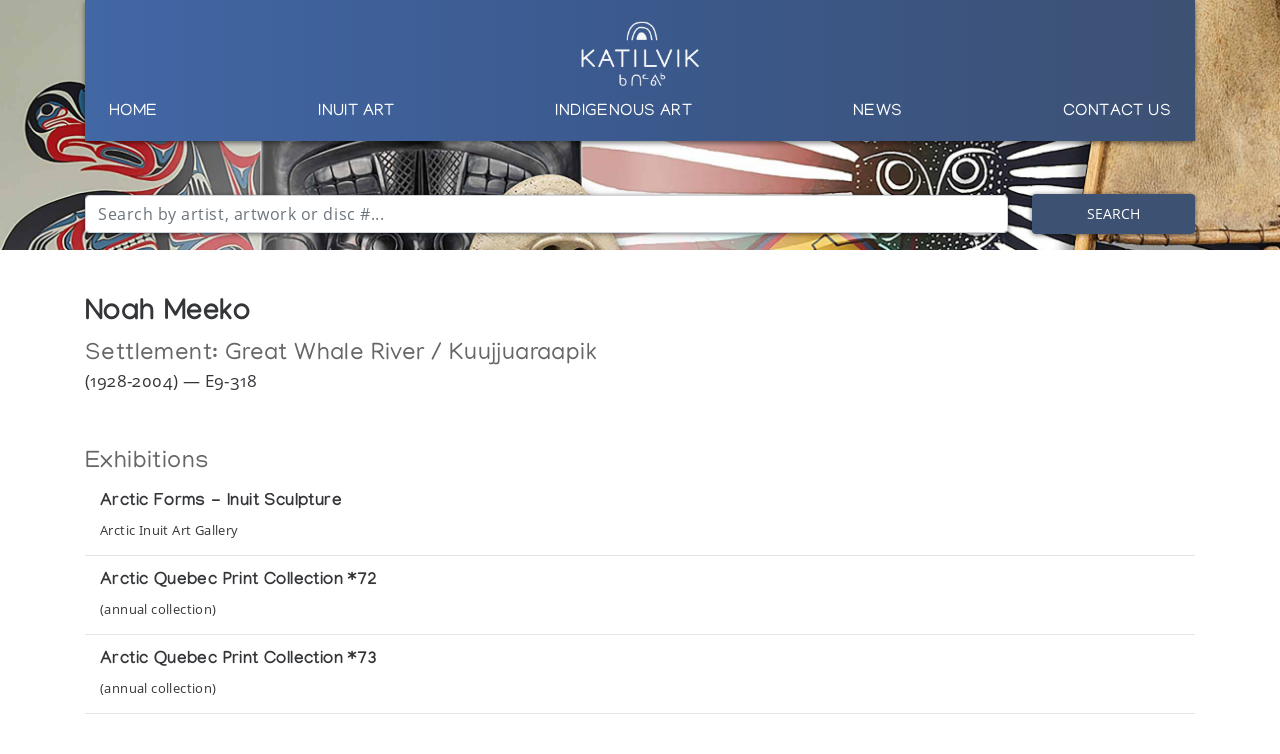

--- FILE ---
content_type: text/html; charset=utf-8
request_url: https://katilvik.com/browse/artists/2287-noah-meeko/
body_size: 5519
content:


<!doctype html>
<html lang="en-CA">
<head>

  <!-- Global site tag (gtag.js) - Google Analytics -->
  <script async src="https://www.googletagmanager.com/gtag/js?id=UA-3685233-32"></script>
  <script>
    window.dataLayer = window.dataLayer || [];
    function gtag(){dataLayer.push(arguments);}
    gtag('js', new Date());

    gtag('config', 'UA-3685233-32');
  </script>

  

  <meta charset="utf-8" />
  <meta http-equiv="x-ua-compatible" content="ie=edge" />
  <meta name="viewport" content="width=device-width, initial-scale=1" />
  <meta name="description" content="View artwork, biography and auction results for Noah Meeko" />

  <title>KATILVIK  - Artist: Noah Meeko - E9-318</title>

  <script type='text/javascript' src='https://code.jquery.com/jquery-3.4.1.min.js'></script>

  <link rel='stylesheet' href='https://stackpath.bootstrapcdn.com/bootstrap/4.3.1/css/bootstrap.min.css' type='text/css' media='all' />
  <script type='text/javascript' src='https://stackpath.bootstrapcdn.com/bootstrap/4.3.1/js/bootstrap.bundle.min.js'></script>

  <script src="https://cdnjs.cloudflare.com/ajax/libs/Chart.js/2.8.0/Chart.bundle.min.js" integrity="sha256-xKeoJ50pzbUGkpQxDYHD7o7hxe0LaOGeguUidbq6vis=" crossorigin="anonymous"></script>

  <link rel="stylesheet" type="text/css" href="https://cdn.datatables.net/v/bs4/dt-1.10.21/r-2.2.5/datatables.min.css" />
  <script type="text/javascript" src="https://cdn.datatables.net/v/bs4/dt-1.10.21/r-2.2.5/datatables.min.js"></script>


  <link rel="stylesheet" href="https://cdn.jsdelivr.net/gh/fancyapps/fancybox@3.5.7/dist/jquery.fancybox.min.css" />
  <script src="https://cdn.jsdelivr.net/gh/fancyapps/fancybox@3.5.7/dist/jquery.fancybox.min.js"></script>

  <link rel='stylesheet' href='/static/css/main.css' type='text/css' media='all' />
  <link rel='stylesheet' href='/static/css/fa.css' type='text/css' media='all' />

  <link rel="apple-touch-icon" sizes="180x180" href="/static/img/favicon/apple-touch-icon.png">
  <link rel="icon" type="image/png" sizes="32x32" href="/static/img/favicon/favicon-32x32.png">
  <link rel="icon" type="image/png" sizes="16x16" href="/static/img/favicon/favicon-16x16.png">
  <link rel="manifest" href="/static/img/favicon/site.webmanifest">
  <link rel="mask-icon" href="/static/img/favicon/safari-pinned-tab.svg" color="#5bbad5">
  <meta name="msapplication-TileColor" content="#da532c">
  <meta name="theme-color" content="#ffffff">

  
  

  
  
</head>

<body>

  <div id="mobile_menu" class="mobile-bg">

    <div class="container">

      <div class="row">

        <div class="col text-right">

          <a href="#" id="close_menu">
            <i class="fas fa-times"></i>
          </a>

        </div>

      </div>

      <div class="row">

        <div class="col">

          <ul class="list-unstyled">

            <li>
              <a href="#" class="mobile-nav-parent" data-target="home">
                Home
              </a>

              <span class="mobile-nav-child" id="mobile_child_home">
                <ul class="list-unstyled">
                    <li><a href="/">Home Page</a></li> 
                </ul>
              </span>
            </li>

            <li>
              <a href="#" class="mobile-nav-parent" data-target="inuit">
                Inuit Art
              </a>

              <span class="mobile-nav-child default" id="mobile_child_inuit">
                <ul class="list-unstyled">
                    <li><a href="/browse/discover/inuit/">Inuit Art</a></li>
                    <li><a href="/articles/?content=archival">Archival Materials</a></li>
                    <li><a href="/advancedSearch/">Artist Search</a></li>
                    <li><a href="/glossary/">Glossary</a></li>
                    <li><a href="/articles/inuit-websites/">Websites</a></li>
                    <li><a href="/browse/auctions/">Auction Data</a></li>
                    <li><a href="/browse/auctions/upcoming/">Upcoming Auctions</a>
                </ul>
              </span>
            </li>

            <li>
              <a href="#" class="mobile-nav-parent" data-target="indigenous">
                Indigenous Art
              </a>

              <span class="mobile-nav-child default" id="mobile_child_indigenous">
                <ul class="list-unstyled">
                    <li><a href="/browse/discover/indigenous/">Indigenous Art</a></li>
                    <li><a href="/articles/?indigenous=true&content=archival">Archival Materials</a></li>
                    <li><a href="/advancedSearch/?indigenous=true">Artist Search</a></li>
                    <li><a href="/articles/indigenous-websites/">Websites</a></li>
                    <li><a href="/browse/auctions/?indigenous=true">Auction Data</a></li>
                    <li><a href="/browse/auctions/upcoming/?indigenous=true">Upcoming Auctions</a>
                </ul>
              </span>
            </li>

            

            <li>
              <a href="#" class="mobile-nav-parent" data-target="news">
                News
              </a>

              <span class="mobile-nav-child default" id="mobile_child_news">
                <ul class="list-unstyled">
                    <li><a href="/blog/?category=news">News</a></li>
                    <!-- <li><a href="/blog/">Blog</a></li> -->
                </ul>
              </span>
            </li>

            <li>
              <a href="#" class="mobile-nav-parent" data-target="contact">
                Contact Us
              </a>

              <span class="mobile-nav-child default" id="mobile_child_contact">
                <ul class="list-unstyled">
                    
                    <li><a href="/contact/contact-katilvik/">Contact Us</a></li>
                    <li><a href="/about-katilvik/">About Us</a></li>
                    <li><a href="/contact/inuit-art-appraisal/">Appraisals</a></li>
                    
                </ul>
              </span>
            </li>

          </ul>

        </div>

      </div>

    </div>

  </div>

  <div class="head-wrapper head-small">
    <div class="container nav-wrapper">
      <div class="row">
        <div class="col">
          <nav class="main-header header-bg text-center">

            <a class="navbar-brand" href="/">
              <img src="/static/img/katilvik-logo.png" class="navbar-logo" />
            </a>

            <a class="d-lg-none d-flex align-items-center" href="#" id="btn_mobile_nav">
              <i class="fas fa-bars"></i>
            </a>

            <div class="nav-a d-flex justify-content-between">

              <a href="/">Home</a>
              
              <!--
              <a href="/browse/discover/inuit/">Inuit Art</a>

              <a href="/browse/discover/indigenous/">Indigenous Art</a>
              -->

              
              <span class="header-dd">
                <a href="/browse/discover/inuit/">Inuit Art</a>
                <div class="dd-fe-content text-left">
                  <ul class="list-unstyled">
                    <li><a href="/browse/discover/inuit/">Inuit Art</a></li>
                    <li><a href="/articles/?content=archival">Archival Materials</a></li>
                    <li><a href="/advancedSearch/">Artist Search</a></li>
                    <li><a href="/glossary/">Glossary</a></li>
                    <li><a href="/articles/inuit-websites/">Websites</a></li>
                    <li><a href="/browse/auctions/">Auction Data</a></li>
                    <li><a href="/browse/auctions/upcoming/">Upcoming Auctions</a>
                  </ul>
                </div>
              </span>

              <span class="header-dd">
                <a href="/browse/discover/indigenous/">Indigenous Art</a>
                <div class="dd-fe-content text-left">
                  <ul class="list-unstyled">
                    <li><a href="/browse/discover/indigenous/">Indigenous Art</a></li>
                    <li><a href="/articles/?indigenous=true&content=archival">Archival Materials</a></li>
                    <li><a href="/advancedSearch/?indigenous=true">Artist Search</a></li>
                    <li><a href="/articles/indigenous-websites/">Websites</a></li>
                    <li><a href="/browse/auctions/?indigenous=true">Auction Data</a></li>
                    <li><a href="/browse/auctions/upcoming/?indigenous=true">Upcoming Auctions</a>
                  </ul>
                </div>
              </span>
              
              

              <a href="/blog/?category=news">News</a>

              <!--
              <span class="header-dd">
                <a href="/blog/?category=news">News</a>
                <div class="dd-fe-content text-left">
                  <ul class="list-unstyled">
                    <li><a href="/blog/">Blog</a></li>
                  </ul>
                </div>
              </span>
              -->

              <span class="header-dd">
                <a href="/contact/contact-katilvik/">Contact Us</a>
                <div class="dd-fe-content text-left">
                  <ul class="list-unstyled">
                    
                    <li><a href="/contact/contact-katilvik/">Contact Us</a></li>
                    <li><a href="/about-katilvik/">About Us</a></li>
                    <li><a href="/contact/inuit-art-appraisal/">Appraisals</a></li>
                    
                  </ul>
                </div>
              </span>

            </div> 
            
          </nav>
        </div>
      </div>
    </div>

    <div class="container search-wrapper">

          <form id="searchform" method="get" action="/search/">
            

            <div class="form-row align-items-center form-group" id="search_form_group" tabindex="-1">

              <div class="col-sm-10">

                <div class="input-group fe_tta">

                  <input type="text" class="form-control" tabindex="1" 
                  placeholder="Search by artist, artwork or disc #..." autocomplete="off" name="q" id="q" />

                </div>

                <div class="search-dropdown" id="search_dropdown" tabindex="2">

                  <p>
                    <b>Syllabic Translator</b>
                  </p>

                  <span class="syllabic_btn" data-char="ᐃ"><b>ᐃ</b> i</span>
                  <span class="syllabic_btn" data-char="ᐅ"><b>ᐅ</b> u</span>
                  <span class="syllabic_btn" data-char="ᐊ"><b>ᐊ</b> a</span>
                  
                  <span class="syllabic_btn" data-char="ᐱ"><b>ᐱ</b> pi</span>
                  <span class="syllabic_btn" data-char="ᐳ"><b>ᐳ</b> pu</span>
                  <span class="syllabic_btn" data-char="ᐸ"><b>ᐸ</b> pa</span>
                  
                  <span class="syllabic_btn" data-char="ᑎ"><b>ᑎ</b> ti</span>
                  <span class="syllabic_btn" data-char="ᑐ"><b>ᑐ</b> tu</span>
                  <span class="syllabic_btn" data-char="ᑕ"><b>ᑕ</b> ta</span>
                  
                  <span class="syllabic_btn" data-char="ᑭ"><b>ᑭ</b> ki</span>
                  <span class="syllabic_btn" data-char="ᑯ"><b>ᑯ</b> ku</span>
                  <span class="syllabic_btn" data-char="ᑲ"><b>ᑲ</b> ka</span>
                  
                  <span class="syllabic_btn" data-char="ᒋ"><b>ᒋ</b> gi</span>
                  <span class="syllabic_btn" data-char="ᒍ"><b>ᒍ</b> gu</span>
                  <span class="syllabic_btn" data-char="ᒐ"><b>ᒐ</b> ga</span>
                  
                  <span class="syllabic_btn" data-char="ᒥ"><b>ᒥ</b> mi</span>
                  <span class="syllabic_btn" data-char="ᒧ"><b>ᒧ</b> mu</span>
                  <span class="syllabic_btn" data-char="ᒪ"><b>ᒪ</b> ma</span>
                  
                  <span class="syllabic_btn" data-char="ᓂ"><b>ᓂ</b> ni</span>
                  <span class="syllabic_btn" data-char="ᓄ"><b>ᓄ</b> nu</span>
                  <span class="syllabic_btn" data-char="ᓇ"><b>ᓇ</b> na</span>
                  
                  <span class="syllabic_btn" data-char="ᓯ"><b>ᓯ</b> si</span>
                  <span class="syllabic_btn" data-char="ᓱ"><b>ᓱ</b> su</span>
                  <span class="syllabic_btn" data-char="ᓴ"><b>ᓴ</b> sa</span>
                  
                  <span class="syllabic_btn" data-char="ᓕ"><b>ᓕ</b> li</span>
                  <span class="syllabic_btn" data-char="ᓗ"><b>ᓗ</b> lu</span>
                  <span class="syllabic_btn" data-char="ᓚ"><b>ᓚ</b> la</span>
                  
                  <span class="syllabic_btn" data-char="ᔨ"><b>ᔨ</b> ji</span>
                  <span class="syllabic_btn" data-char="ᔪ"><b>ᔪ</b> ju</span>
                  <span class="syllabic_btn" data-char="ᔭ"><b>ᔭ</b> ja</span>
                  
                  <span class="syllabic_btn" data-char="ᕕ"><b>ᕕ</b> vi</span>
                  <span class="syllabic_btn" data-char="ᕗ"><b>ᕗ</b> vu</span>
                  <span class="syllabic_btn" data-char="ᕙ"><b>ᕙ</b> va</span>
                  
                  <span class="syllabic_btn" data-char="ᕆ"><b>ᕆ</b> ri</span>
                  <span class="syllabic_btn" data-char="ᕈ"><b>ᕈ</b> ru</span>
                  <span class="syllabic_btn" data-char="ᕋ"><b>ᕋ</b> ra</span>
                  
                  <span class="syllabic_btn" data-char="ᕿ"><b>ᕿ</b> qi</span>
                  <span class="syllabic_btn" data-char="ᖁ"><b>ᖁ</b> qu</span>
                  <span class="syllabic_btn" data-char="ᖃ"><b>ᖃ</b> qa</span>
                  
                  <span class="syllabic_btn" data-char="ᖏ"><b>ᖏ</b> ngi</span>
                  <span class="syllabic_btn" data-char="ᖑ"><b>ᖑ</b> ngu</span>
                  <span class="syllabic_btn" data-char="ᖓ"><b>ᖓ</b> nga</span>
                  
                  <span class="syllabic_btn" data-char="ᖠ"><b>ᖠ</b> lhi</span>
                  <span class="syllabic_btn" data-char="ᖢ"><b>ᖢ</b> lhu</span>
                  <span class="syllabic_btn" data-char="ᖤ"><b>ᖤ</b> lha</span>

                  <p class="mt-3">Click a syllabic button to enter it into the search field above</p>

                  <hr />

                  <p class="mb-0">
                    Or try our <a href="/advancedSearch/">Advanced Search</a> tool.
                  </p>
                </div>

              </div>

              <div class="col-sm-2 text-right">
                <button type="submit" class="btn btn-primary">Search</button>
              </div>

            </div>

          </form>

    </div>

    <div class="bg-background">

      <!--
      <video id="head_video" autoplay muted loop>
          <source src="/static/video/katilvik-1.mp4" type="video/mp4" /> 
      </video>

      <div id="head_video_overlay"></div>
      -->

    </div>
  </div>

  

  

  <section id="content">
    
    <div class="container">

      <div class="row">

        <div class="col">

          <h1>Noah Meeko</h1>

          
          <h2 class="settlement mb-0">Settlement: <a href="/browse/artists/settlement/25-great-whale-river-kuujjuaraapik/">Great Whale River / Kuujjuaraapik</a></h2>
          

          

          
          <p class="mb-2 mt-0">
            (1928-2004)
             &mdash; E9-318 
          </p>
          

          

          
          

          

        </div>

      </div>
      

      <div class="row artist-body">

        <div class="col">

          
          <h2 class="mb-3 mt-5">Exhibitions</h2>

          <div id="exhibitions" class="artist_text_short">
          
          
            <div class="container">

              <div class="row">

                <div class="col exhibition-preview">

                  <h4>Arctic Forms - Inuit Sculpture</h4>
                  <p class="mb-0">Arctic Inuit Art Gallery</p>

                </div>

              </div>

            </div>

          <hr />

          
          
            <div class="container">

              <div class="row">

                <div class="col exhibition-preview">

                  <h4>Arctic Quebec Print Collection  *72</h4>
                  <p class="mb-0">(annual collection)</p>

                </div>

              </div>

            </div>

          <hr />

          
          
            <div class="container">

              <div class="row">

                <div class="col exhibition-preview">

                  <h4>Arctic Quebec Print Collection  *73</h4>
                  <p class="mb-0">(annual collection)</p>

                </div>

              </div>

            </div>

          <hr />

          
          
            <div class="container">

              <div class="row">

                <div class="col exhibition-preview">

                  <h4>Arctic Quebec Print Collection  *74</h4>
                  <p class="mb-0">(annual collection)</p>

                </div>

              </div>

            </div>

          <hr />

          
          
            <div class="container">

              <div class="row">

                <div class="col exhibition-preview">

                  <h4>Arctic Quebec Print Collection II *73</h4>
                  <p class="mb-0">(annual collection)</p>

                </div>

              </div>

            </div>

          <hr />

          
          
            <div class="container">

              <div class="row">

                <div class="col exhibition-preview">

                  <h4>Arctic Quebec Print Collection II *74</h4>
                  <p class="mb-0">(annual collection)</p>

                </div>

              </div>

            </div>

          <hr />

          
          
            <div class="container">

              <div class="row">

                <div class="col exhibition-preview">

                  <h4>Polar Vision: Canadian Eskimo Graphics</h4>
                  <p class="mb-0">Jerusalem Artists&#x27; House Museum</p>

                </div>

              </div>

            </div>

          <hr />

          
          
            <div class="container">

              <div class="row">

                <div class="col exhibition-preview">

                  <h4>The Mulders&#x27; Collection of Eskimo Sculpture</h4>
                  <p class="mb-0">Winnipeg Art Gallery</p>

                </div>

              </div>

            </div>

          

          
          </div>

          <button class="btn btn-outline-primary mt-3" id="btn_expand_exhibition">View All Exhibitions</button>

          

          
          <h2 class="mb-3 mt-5">Public Collections <small></h2>

          <div id="collections" class="artist_text_short">

            
            
            <div class="container">

              <div class="row">

                <div class="col collection-preview">

                  <h4>Canadian Museum of Civilization</h4>
                    <p class="mb-0">Hull</p>

                </div>

              </div>

            </div>

            <hr />
            
            
            <div class="container">

              <div class="row">

                <div class="col collection-preview">

                  <h4>James and Mary Jack Collection, Indiana University of Pennsylvania</h4>
                    <p class="mb-0">Indiana</p>

                </div>

              </div>

            </div>

            <hr />
            
            
            <div class="container">

              <div class="row">

                <div class="col collection-preview">

                  <h4>Ministere des affaires culturelles du Quebec</h4>
                    <p class="mb-0">Quebec City</p>

                </div>

              </div>

            </div>

            <hr />
            
            
            <div class="container">

              <div class="row">

                <div class="col collection-preview">

                  <h4>Musee de la civilisation</h4>
                    <p class="mb-0">Quebec City</p>

                </div>

              </div>

            </div>

            <hr />
            
            
            <div class="container">

              <div class="row">

                <div class="col collection-preview">

                  <h4>Royal Ontario Museum</h4>
                    <p class="mb-0">Toronto</p>

                </div>

              </div>

            </div>

            
            
          </div>

          <button class="btn btn-outline-primary mt-3" id="btn_expand_collections">View All Collections</button>

          

          
          

          <script>

            var expanded_bio = false;
            var expanded_exhibition = false;
            var expanded_collections = false;
            var expanded_publications = false;

            $(document).ready(function() {

              $("#btn_expand_bio").click(function() {
                if(expanded_bio) {
                  expanded_bio = false;
                  $("#biography").addClass("artist_text_short");
                  $("#biography").removeClass("artist_text_long");
                  $("#btn_expand_bio").text("See Full Biography");
                }
                else {
                  expanded_bio = true;
                  $("#biography").removeClass("artist_text_short");
                  $("#biography").addClass("artist_text_long");
                  $("#btn_expand_bio").text("Hide Full Biography");
                }
              });

              $("#btn_expand_exhibition").click(function() {
                if(expanded_exhibition) {
                  expanded_exhibition = false;
                  $("#exhibitions").addClass("artist_text_short");
                  $("#exhibitions").removeClass("artist_text_long");
                  $(this).text("View All Exhibitions");
                }
                else {
                  expanded_exhibition = true;
                  $("#exhibitions").removeClass("artist_text_short");
                  $("#exhibitions").addClass("artist_text_long");
                  $(this).text("Hide Exhibitions");
                }
              });
              
              $("#btn_expand_collections").click(function() {
                if(expanded_collections) {
                  expanded_collections = false;
                  $("#collections").addClass("artist_text_short");
                  $("#collections").removeClass("artist_text_long");
                  $(this).text("View All Collections");
                }
                else {
                  expanded_collections = true;
                  $("#collections").removeClass("artist_text_short");
                  $("#collections").addClass("artist_text_long");
                  $(this).text("Hide Collections");
                }
              });
              
              $("#btn_expand_publications").click(function() {
                if(expanded_publications) {
                  expanded_publications = false;
                  $("#publications").addClass("artist_text_short");
                  $("#publications").removeClass("artist_text_long");
                  $(this).text("View All Publications");
                }
                else {
                  expanded_publications = true;
                  $("#publications").removeClass("artist_text_short");
                  $("#publications").addClass("artist_text_long");
                  $(this).text("Hide Publications");
                }
              });

            });

          </script>

          
          <h2 class="mb-3 mt-5">Artwork</h2>
          <table class="table display compact" id="artworks">
            <thead>
              <tr>
                <th style="max-width: 105px;"></th>
                <th>Title</th>
                <th>Last Sold At Auction</th>
              </tr> 
            </thead>
            <tbody>
          
            <tr>
              <td><a href="/browse/artists/2287-noah-meeko/artwork/30270-hunter-with-seal/"><img src="https://www.waddingtons.ca/katilvik-image.php?aid=479&amp;lot=73&amp;thumb=1" loading="lazy" /></a></td>
              <td><a href="/browse/artists/2287-noah-meeko/artwork/30270-hunter-with-seal/">HUNTER WITH SEAL</a></td>
              <td>2013-10 (October 2013)</td>
            </tr>
          
            <tr>
              <td><a href="/browse/artists/2287-noah-meeko/artwork/34176-the-woman-who-grew-wings/"><img src="https://www.waddingtons.ca/katilvik-image.php?aid=763&amp;lot=141&amp;thumb=1" loading="lazy" /></a></td>
              <td><a href="/browse/artists/2287-noah-meeko/artwork/34176-the-woman-who-grew-wings/">THE WOMAN WHO GREW WINGS</a></td>
              <td>2016-08 (August 2016)</td>
            </tr>
          
            </tbody>
          </table>
          <script>
            $(document).ready( function () {
                $('#artworks').DataTable({
                  responsive: true,
                  columns: [
                    {orderable: false},
                    null,
                    null,
                  ],
                  order: [ [1, "asc"] ],
                  pageLength: 5,
                  lengthMenu: [ [5, 10, 25, -1], [5, 10, 25, "All"] ],
                });
            } );
          </script>
          <hr />
          

          


          <a name="stats" />
          <h1 class="mt-5 pt-3">Recent Auction Results</h1>
          
          

          <div class="container recent-auction-list mt-4">

            <div class="row">

              
              <div class="col-md-4 mb-5">

                <b><a href="/browse/artists/2287-noah-meeko/artwork/34176-the-woman-who-grew-wings/"><img src="https://www.waddingtons.ca/katilvik-image.php?aid=763&lot=141&thumb=1" loading="lazy" />THE WOMAN WHO GREW WINGS</a></b>
                <br />
                <small><em>Estimate: 150 &mdash; 250</em></small>
                <br />
                <small>Sold: Aug 2016 &mdash; Sold For: $96</small>

              </div>
              
              <div class="col-md-4 mb-5">

                <b><a href="/browse/artists/2287-noah-meeko/artwork/30270-hunter-with-seal/"><img src="https://www.waddingtons.ca/katilvik-image.php?aid=479&lot=73&thumb=1" loading="lazy" />HUNTER WITH SEAL</a></b>
                <br />
                <small><em>Estimate: 200 &mdash; 250</em></small>
                <br />
                <small>Sold: Oct 2013 &mdash; Sold For: $180</small>

              </div>
              

            </div>

          </div>

          

          

          


          

          
          
        </div>

      </div>


    </div>

    <div class="container">

  <div class="row">

    <div class="col mb-4">
      <hr />
    </div>

  </div>

  <div class="row">
    <div class="col mb-2">
      <h3>Featured Content</h3>
    </div>
  </div>

  <div class="row">

    

    <div class="col text-center">

      <div class="feature-wrapper mb-4">

        <a href="/articles/?content=archival">
          <img src="/static/media/upload/2020/5/cta-feature-1.jpg" />

          <div class="feature-overlay"></div>

          <span class="feature-text text-left">
            <h3>Browse The</h3>
            <h2>Katilvik Archives</h2>
          </span>
        </a>

      </div>
    </div>

    

    <div class="col text-center">

      <div class="feature-wrapper mb-4">

        <a href="/browse/artists/3055-joe-talirunili/">
          <img src="/static/media/upload/2019/10/cta-katilvik-joe-talirunili.jpg" />

          <div class="feature-overlay"></div>

          <span class="feature-text text-left">
            <h3>On The Hunt For...</h3>
            <h2>Joe Talirunili</h2>
          </span>
        </a>

      </div>
    </div>

    

    <div class="col text-center">

      <div class="feature-wrapper mb-4">

        <a href="/inuit-art-timeline/">
          <img src="/static/media/upload/2020/5/cta-feature-2.jpg" />

          <div class="feature-overlay"></div>

          <span class="feature-text text-left">
            <h3>The History of Inuit Art</h3>
            <h2>Interactive Timeline</h2>
          </span>
        </a>

      </div>
    </div>

    

  </div>

</div>

  </section>

  

<footer class="footer-bg">
  
  <div class="container">

    <div class="row">

      <div class="col-md-2">
        <h2><a href="/about-katilvik/">About Us</a></h2>
        
      </div>

      <div class="col-md-2">
        <h2><a href="/contact/contact-katilvik/">Contact Us</a></h2>
      </div>

      <div class="col-md-2">
        <h2><a href="/advancedSearch/">Artist Search</a></h2>
        
      </div>

      <div class="col-md-2 mb-3">
        <h2><a href="/browse/auctions/">Auction Data</a></h2>
      </div>

      <div class="col-md-4 text-center">
        <a href="/">
          <img src="/static/img/katilvik-logo.png" class="footer-logo" />
        </a>
        &nbsp;&nbsp;&nbsp;&nbsp;
        <a href="https://www.waddingtons.ca/">
          <img src="/static/img/waddingtons-logo.png" class="footer-logo" />
        </a>
      </div>      

    </div>

    <div class="row">

      <div class="col-md-12 mt-4 text-center">
        <small>All content &copy; Katilvik.com unless stated otherwise</small>
      </div>

    </div>

  </div>

</footer>

<script>
/*
function adjustHeaderVideoPos() {
  //on document load and resize
  var head_video = $("#head_video");
  if(head_video.height() > 500) {
    var wheight = $(window).height();
    var wwidth = $(window).width();
    
    var offset = Math.abs((wwidth / wheight) * 120) * -1;
    
    head_video.css("margin-top", offset);
  }
};
*/
$(function () {
  /*
  $('[data-toggle="popover"]').popover(
    {
      placement: "bottom",
        title: "Select Syllabics",
        content: $("#syllabics_el"),
        html: true
    }
  );
  */
  /*
  $('[data-toggle="popover"]').on('shown.bs.popover', function() {
    $("#syllabics_el").show();
    $("#syllabics_el").on("focus", function() {
      console.log("got focus");
    })
    $("#syllabics_el").trigger("focus");
    $("#syllabics_el").on("blur", function() {
      console.log("got blur");
      $('[data-toggle="popover"]').popover("hide");
    });
  });
  */
  /*
  $('[data-toggle="popover"]').on('hidden.bs.popover', function() {
    $("#syllabics_el").hide();
  });
  */
  /*
  $("#close_bs_ps").click(function() {
    $('[data-toggle="popover"]').popover("hide");
  });
  */
  $(".syllabic_btn").click(function() {
    var syl = $(this).data("char");
    var q = $("#q");
    q.val(q.val() + syl);
    q.focus();
  });
  $("#q").on("focus", function() {
    $("#search_dropdown").fadeIn();
  });
  $("#search_dropdown, #q").on("blur", function() {

    setTimeout(function() {

      if( !$("#search_dropdown").is(":focus") && !$("#q").is(":focus") ) {
        $("#search_dropdown").fadeOut();
      } 

    } , 150);

    
  });
  //adjustHeaderVideoPos();
  //mobile nav
  //$(window).resize(adjustHeaderVideoPos);
  $("#close_menu").click(function(e) {
    e.preventDefault();
    $("#mobile_menu").fadeOut(250);
  });
  $("#btn_mobile_nav").click(function(e) {
    e.preventDefault();
    $("#mobile_menu").fadeIn(250);
  });
  $(".mobile-nav-parent").click(function(e) {
    e.preventDefault();
    var target = $(this).data("target");
    $(".mobile-nav-child").each(function() {
      if( $(this).css("display") !== "none") {
        $(this).fadeOut(100, function() {
          $("#mobile_child_"+target).fadeIn(200);
        });
      }
    });
  });
  $("img").on("error", function() {
    $(this).attr("src", "/static/img/no-image.png");
  });
  
});
</script>

<!-- Developed by: Gordon Gothreau (gordon@gothreau.ca) -->
<!-- Designed by: Gordon Gothreau (gordon@gothreau.ca) and Julia Deo (jcd@waddingtons.ca) -->

</body>
</html>